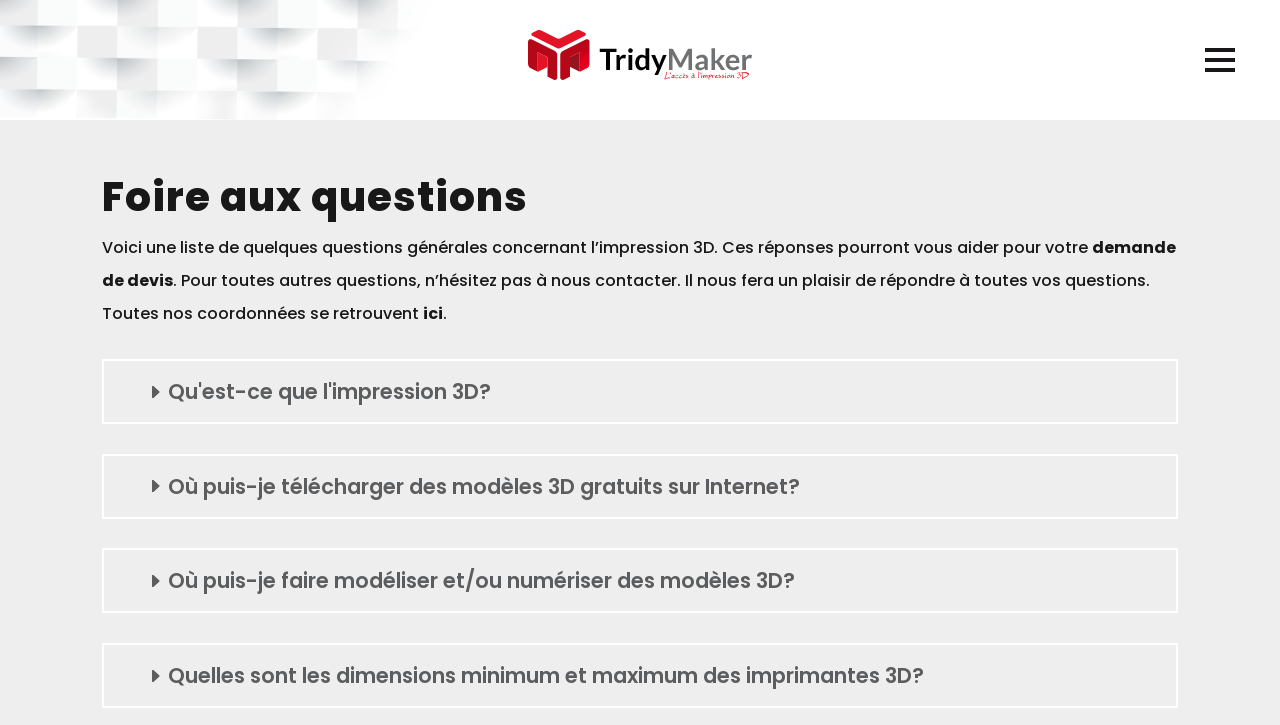

--- FILE ---
content_type: text/css
request_url: https://www.tridymaker.com/wp-content/themes/Divi-Child-Theme/style.css?ver=4.23.0
body_size: 86
content:
/*
 Theme Name:  Divi Child Theme
 Theme URI:    https://divilife.com
 Description:  Child Theme for Divi
 Author:       Tim Strifler
 Author URI:   https://divilife.com
 Template:     Divi
 Version:      1.0.0
*/

/*****Add any custom CSS below this line*****/

--- FILE ---
content_type: text/css
request_url: https://www.tridymaker.com/wp-content/et-cache/740/et-core-unified-740.min.css?ver=1768343437
body_size: 716
content:
#main-footer{height:0!important;overflow:hidden}.b{font-weight:700}.link-hover a:hover{color:rgb(255,255,255,0.7)}.link-red a{color:#181818}.link-red a:hover{color:#e31426}.droits a{color:inherit;text-decoration:none}.droits a:hover{color:rgb(0,0,0,1)}.pa-accordion-icon-left .et_pb_toggle_title:before{left:0!important}.pa-accordion-icon-left .et_pb_toggle_title,.pa-accordion-icon-left .et_pb_toggle_content{padding-left:2vw!important}.pa-add-accordion-icon .et_pb_accordion_item.et_pb_toggle_open .et_pb_toggle_title:before{display:block;content:"\43";color:#5c5d5f;font-size:24px;transition:ease-in-out 1s}ul.et_pb_side_nav{background:rgb(0,0,0,0);margin-right:60px}@media only screen and (max-width:1024px){ul.et_pb_side_nav{display:none!important}}ul.et_pb_side_nav .side_nav_item a.active{background-color:#000000!important;width:18px!important;height:18px!important;margin-left:-6px!important;margin-top:8px;margin-bottom:8px;border-radius:30px}ul.et_pb_side_nav .side_nav_item a{background:rgb(0,0,0,0.6);width:12px!important;height:12px!important;margin-left:-3px!important;margin-top:8px;margin-bottom:8px}ul.et_pb_side_nav .side_nav_item a#side_nav_item_id_0,ul.et_pb_side_nav .side_nav_item a#side_nav_item_id_1,ul.et_pb_side_nav .side_nav_item a#side_nav_item_id_8{display:none!important}*{box-sizing:border-box}*{box-sizing:border-box}.slideshow-container{max-width:100%;position:relative;text-align:center;margin:auto}.dot{cursor:pointer;height:12px;width:12px;margin:0 8px;background-color:#bbb;border-radius:50%;display:inline-block;transition:background-color 0.6s ease}.dot1{cursor:pointer;height:12px;width:12px;margin:0 8px;background-color:#bbb;border-radius:50%;display:inline-block;transition:background-color 0.6s ease}.active,.dot:hover{background-color:#717171}.active,.dot1:hover{background-color:#717171}.fade{animation-name:fade;animation-duration:1.5s}@keyframes fade{from{opacity:.4}to{opacity:1}}.model-box{display:flex;justify-content:center;margin:0;padding:0;line-height:0%}.model{width:46%;height:350px;margin-right:4%;background-color:white}.model2{width:80%;aspect-ratio:1.25;margin:2%;background-color:white}@media (max-width:700px){.model-box{display:block}.model{width:100%;height:350px;background-color:white;margin:0;margin-top:2vh}}.hidden{display:none}.dot-nav{width:100%;text-align:center;display:flex;justify-content:center;padding-top:24px}

--- FILE ---
content_type: text/css
request_url: https://www.tridymaker.com/wp-content/et-cache/740/et-core-unified-tb-0-deferred-740.min.css?ver=1768343437
body_size: 605
content:
.et_pb_section_0,.et_pb_section_1{min-height:120px;max-height:100vh;z-index:500;position:fixed!important;top:0px;bottom:auto;left:50%;right:auto;transform:translateX(-50%);pointer-events:auto}.et_pb_section_0.et_pb_section,.et_pb_section_5.et_pb_section{padding-top:0px;padding-right:0px;padding-bottom:0px;padding-left:0px;margin-top:0px;margin-right:0px;margin-bottom:0px;margin-left:0px}body.logged-in.admin-bar .et_pb_section_0,body.logged-in.admin-bar .et_pb_section_1{top:calc(0px + 32px)}.et_pb_section_1.et_pb_section{padding-top:0px;padding-right:0px;padding-bottom:0px;padding-left:0px;margin-top:0px;margin-right:0px;margin-bottom:0px;margin-left:0px;background-color:RGBA(255,255,255,0)!important}.et_pb_row_0{background-color:RGBA(255,255,255,0);z-index:200!important;position:absolute!important;top:0px;bottom:auto;right:0px;left:auto;display:flex;flex-direction:column;justify-content:center}.et_pb_row_0.et_pb_row{padding-top:0px!important;padding-right:0px!important;padding-bottom:0px!important;padding-left:0px!important;margin-top:0px!important;margin-right:0px!important;margin-bottom:0px!important;margin-left:0px!important;padding-top:0px;padding-right:0px;padding-bottom:0px;padding-left:0px}.et_pb_row_0,body #page-container .et-db #et-boc .et-l .et_pb_row_0.et_pb_row,body.et_pb_pagebuilder_layout.single #page-container #et-boc .et-l .et_pb_row_0.et_pb_row,body.et_pb_pagebuilder_layout.single.et_full_width_page #page-container #et-boc .et-l .et_pb_row_0.et_pb_row,.et_pb_row_3,body #page-container .et-db #et-boc .et-l .et_pb_row_3.et_pb_row,body.et_pb_pagebuilder_layout.single #page-container #et-boc .et-l .et_pb_row_3.et_pb_row,body.et_pb_pagebuilder_layout.single.et_full_width_page #page-container #et-boc .et-l .et_pb_row_3.et_pb_row{width:100%;max-width:2560px}.et_pb_code_0{background-color:RGBA(255,255,255,0);padding-top:30px;padding-left:0px;width:100%;z-index:500;position:absolute!important;top:0px;bottom:auto;right:0px;left:auto}.et_pb_section_6.et_pb_section{padding-top:0px;padding-right:0px;padding-bottom:0px;padding-left:0px;margin-top:0px;margin-right:0px;margin-bottom:0px;margin-left:0px;background-color:#181818!important}.et_pb_row_3{background-color:RGBA(255,255,255,0);min-height:40px;display:flex;flex-direction:column;justify-content:center}.et_pb_row_3.et_pb_row{padding-top:0px!important;padding-right:12vw!important;padding-bottom:0px!important;padding-left:12vw!important;margin-top:0px!important;margin-bottom:0px!important;padding-top:0px;padding-right:12vw;padding-bottom:0px;padding-left:12vw}.et_pb_text_1.et_pb_text{color:#5C5D5F!important}.et_pb_text_1{line-height:1.4em;font-size:12px;line-height:1.4em;padding-top:10px!important;padding-bottom:10px!important;padding-left:0px!important;margin-top:0px!important;margin-right:0px!important;margin-bottom:0px!important;margin-left:0px!important}.et_pb_column_0{padding-right:0px;padding-bottom:0px;padding-left:0px;z-index:200!important;position:absolute!important;top:0px;bottom:auto;right:0px;left:auto}.et_pb_column_3{padding-top:0px;padding-right:0px;padding-bottom:0px;padding-left:0px}@media only screen and (max-width:980px){.et_pb_row_3.et_pb_row{padding-top:0px!important;padding-right:12vw!important;padding-bottom:0px!important;padding-left:12vw!important;padding-top:0px!important;padding-right:12vw!important;padding-bottom:0px!important;padding-left:12vw!important}}@media only screen and (max-width:767px){.et_pb_row_3.et_pb_row{padding-right:8vw!important;padding-left:8vw!important;padding-right:8vw!important;padding-left:8vw!important}}

--- FILE ---
content_type: image/svg+xml
request_url: https://www.tridymaker.com/wp-content/uploads/2023/10/logo-tridymaker.svg
body_size: 22860
content:
<?xml version="1.0" encoding="UTF-8"?>
<!-- Generator: Adobe Illustrator 27.3.1, SVG Export Plug-In . SVG Version: 6.00 Build 0)  -->
<svg xmlns="http://www.w3.org/2000/svg" xmlns:xlink="http://www.w3.org/1999/xlink" version="1.1" id="Calque_1" x="0px" y="0px" viewBox="0 0 912.17 203.7" style="enable-background:new 0 0 912.17 203.7;" xml:space="preserve">
<style type="text/css">
	.st0{fill:#707173;}
	.st1{fill:#E31426;}
	.st2{fill:url(#SVGID_1_);}
	.st3{fill:#95141E;}
	.st4{fill:url(#SVGID_00000074406990688082909390000007209344978425562541_);}
</style>
<g>
	<path d="M360.09,76.74v13.21h-26v73.23H318V89.95h-26.12V76.74H360.09z"></path>
	<path d="M359.91,163.18v-61.33h8.67c1.51,0,2.57,0.28,3.17,0.84c0.6,0.56,1,1.51,1.2,2.87l0.9,7.41c2.19-3.79,4.76-6.77,7.71-8.97   c2.95-2.19,6.25-3.29,9.92-3.29c3.03,0,5.54,0.7,7.53,2.09l-1.91,11.06c-0.12,0.72-0.38,1.22-0.78,1.52   c-0.4,0.3-0.94,0.45-1.61,0.45c-0.6,0-1.42-0.14-2.45-0.42c-1.04-0.28-2.41-0.42-4.12-0.42c-3.07,0-5.7,0.85-7.89,2.54   c-2.19,1.69-4.04,4.18-5.56,7.44v38.2H359.91z"></path>
	<path d="M426.67,83.98c0,1.28-0.26,2.47-0.78,3.59c-0.52,1.12-1.21,2.09-2.06,2.93c-0.86,0.84-1.86,1.51-3.02,2   c-1.15,0.5-2.39,0.75-3.71,0.75c-1.28,0-2.48-0.25-3.62-0.75c-1.14-0.5-2.12-1.16-2.96-2c-0.84-0.84-1.5-1.81-2-2.93   c-0.5-1.11-0.75-2.31-0.75-3.59c0-1.31,0.25-2.55,0.75-3.71c0.5-1.16,1.16-2.15,2-2.99c0.84-0.84,1.83-1.5,2.96-2   c1.14-0.5,2.34-0.75,3.62-0.75c1.31,0,2.55,0.25,3.71,0.75c1.15,0.5,2.16,1.17,3.02,2c0.86,0.84,1.54,1.83,2.06,2.99   C426.41,81.43,426.67,82.66,426.67,83.98z M424.46,101.85v61.33h-14.77v-61.33H424.46z"></path>
	<path d="M484.3,163.18c-1.91,0-3.17-0.9-3.77-2.69l-1.2-5.92c-1.28,1.44-2.61,2.73-4.01,3.89c-1.39,1.16-2.9,2.15-4.51,2.99   c-1.61,0.84-3.35,1.49-5.2,1.94c-1.85,0.46-3.86,0.69-6,0.69c-3.35,0-6.42-0.69-9.21-2.09c-2.79-1.39-5.19-3.42-7.2-6.07   c-2.01-2.65-3.57-5.93-4.66-9.83c-1.1-3.9-1.65-8.37-1.65-13.39c0-4.54,0.62-8.77,1.86-12.67c1.23-3.9,3-7.29,5.32-10.16   c2.31-2.87,5.08-5.11,8.31-6.72c3.23-1.61,6.85-2.42,10.88-2.42c3.42,0,6.36,0.55,8.79,1.64c2.43,1.1,4.6,2.56,6.51,4.39v-32.4   h14.77v88.83H484.3z M464.63,152.36c3.07,0,5.68-0.64,7.83-1.91c2.15-1.28,4.19-3.09,6.1-5.44v-27.5c-1.67-2.03-3.49-3.47-5.47-4.3   c-1.97-0.84-4.09-1.26-6.36-1.26c-2.23,0-4.25,0.42-6.07,1.26c-1.81,0.84-3.35,2.1-4.6,3.79c-1.25,1.69-2.22,3.85-2.9,6.46   c-0.68,2.61-1.02,5.69-1.02,9.23c0,3.59,0.29,6.63,0.87,9.12c0.58,2.49,1.41,4.53,2.48,6.1c1.08,1.58,2.39,2.71,3.95,3.41   C460.98,152.01,462.72,152.36,464.63,152.36z"></path>
	<path d="M531.04,180.04c-0.44,1.04-1,1.82-1.7,2.36c-0.7,0.54-1.76,0.81-3.2,0.81h-11l11.48-24.57l-24.81-56.79h12.91   c1.2,0,2.11,0.28,2.75,0.84c0.63,0.56,1.11,1.19,1.43,1.91L532,136.4c0.44,1.04,0.82,2.11,1.14,3.23c0.32,1.11,0.6,2.23,0.84,3.35   c0.32-1.15,0.67-2.27,1.04-3.35c0.38-1.08,0.79-2.17,1.23-3.29l12.31-31.74c0.32-0.8,0.85-1.45,1.58-1.97   c0.74-0.52,1.56-0.78,2.48-0.78h11.83L531.04,180.04z"></path>
	<path class="st0" d="M619.18,131.29c0.57,1.38,1.14,2.76,1.7,4.16c0.56-1.44,1.13-2.85,1.73-4.25c0.6-1.39,1.23-2.73,1.91-4   l25.58-47.88c0.32-0.6,0.65-1.08,0.99-1.43c0.34-0.36,0.72-0.62,1.13-0.78c0.42-0.16,0.89-0.26,1.41-0.3   c0.51-0.04,1.13-0.06,1.85-0.06h12.14v86.44h-14.17v-55.83c0-1.04,0.03-2.17,0.09-3.41c0.06-1.24,0.15-2.49,0.27-3.77l-26.12,49.02   c-0.6,1.12-1.37,1.98-2.33,2.6c-0.96,0.62-2.07,0.93-3.35,0.93h-2.21c-1.27,0-2.39-0.31-3.34-0.93c-0.96-0.62-1.74-1.48-2.33-2.6   L587.65,100c0.16,1.31,0.27,2.6,0.33,3.86c0.06,1.26,0.09,2.42,0.09,3.5v55.83H573.9V76.74h12.13c0.72,0,1.34,0.02,1.85,0.06   c0.52,0.04,0.99,0.14,1.41,0.3c0.42,0.16,0.81,0.42,1.16,0.78c0.36,0.36,0.7,0.84,1.02,1.43l25.82,48   C617.97,128.59,618.6,129.91,619.18,131.29z"></path>
	<path class="st0" d="M732.3,163.18h-6.64c-1.39,0-2.49-0.21-3.29-0.63c-0.8-0.42-1.4-1.27-1.79-2.54l-1.31-4.36   c-1.55,1.4-3.08,2.62-4.57,3.68c-1.49,1.06-3.04,1.94-4.63,2.66c-1.6,0.72-3.29,1.26-5.08,1.62c-1.79,0.36-3.79,0.54-5.98,0.54   c-2.59,0-4.98-0.35-7.17-1.05c-2.19-0.7-4.07-1.75-5.65-3.15c-1.58-1.4-2.8-3.14-3.68-5.22c-0.88-2.08-1.31-4.5-1.31-7.26   c0-2.32,0.6-4.61,1.82-6.87c1.21-2.26,3.24-4.3,6.07-6.12s6.6-3.33,11.3-4.53c4.7-1.2,10.54-1.8,17.52-1.8v-3.62   c0-4.14-0.87-7.2-2.6-9.19c-1.73-1.99-4.26-2.98-7.56-2.98c-2.39,0-4.38,0.28-5.98,0.84c-1.59,0.56-2.98,1.19-4.15,1.88   c-1.18,0.7-2.26,1.33-3.26,1.89c-1,0.56-2.09,0.84-3.29,0.84c-1,0-1.85-0.26-2.57-0.78c-0.72-0.51-1.29-1.15-1.73-1.91l-2.69-4.72   c7.05-6.45,15.56-9.68,25.53-9.68c3.59,0,6.79,0.59,9.6,1.76c2.81,1.18,5.19,2.81,7.14,4.9c1.95,2.09,3.44,4.6,4.46,7.5   c1.02,2.91,1.52,6.1,1.52,9.57V163.18z M703.61,153.98c1.51,0,2.91-0.14,4.19-0.41c1.27-0.27,2.48-0.69,3.62-1.23   c1.14-0.55,2.23-1.23,3.29-2.03c1.06-0.81,2.12-1.76,3.2-2.86v-10.26c-4.31,0-7.91,0.27-10.79,0.81c-2.89,0.54-5.21,1.23-6.96,2.08   c-1.76,0.84-3,1.83-3.74,2.95c-0.74,1.12-1.1,2.35-1.1,3.67c0,2.61,0.76,4.48,2.3,5.6C699.14,153.41,701.14,153.98,703.61,153.98z"></path>
	<path class="st0" d="M761.77,74.35v50.87h2.75c1,0,1.78-0.14,2.33-0.42c0.56-0.28,1.16-0.8,1.79-1.55l15.24-18.83   c0.68-0.8,1.39-1.42,2.15-1.88c0.76-0.46,1.76-0.69,2.99-0.69h13.5l-19.06,22.78c-0.68,0.84-1.38,1.6-2.1,2.3   c-0.72,0.7-1.49,1.31-2.33,1.82c0.84,0.6,1.58,1.3,2.21,2.09c0.64,0.8,1.28,1.65,1.91,2.57l20.45,29.77h-13.33   c-1.15,0-2.13-0.2-2.93-0.6c-0.8-0.4-1.52-1.08-2.15-2.03l-15.6-23.25c-0.6-0.92-1.2-1.51-1.79-1.79c-0.6-0.28-1.49-0.42-2.69-0.42   h-3.35v28.1h-14.77V74.35H761.77z"></path>
	<path class="st0" d="M834.52,100.89c3.87,0,7.43,0.62,10.67,1.85c3.25,1.24,6.05,3.04,8.4,5.41c2.35,2.37,4.18,5.28,5.5,8.73   c1.31,3.45,1.97,7.38,1.97,11.81c0,1.11-0.05,2.04-0.15,2.78c-0.1,0.74-0.28,1.31-0.54,1.73c-0.26,0.42-0.61,0.72-1.05,0.89   c-0.44,0.18-1,0.27-1.67,0.27h-37.9c0.44,6.3,2.13,10.92,5.08,13.87c2.95,2.95,6.85,4.42,11.72,4.42c2.39,0,4.45-0.28,6.19-0.84   c1.74-0.56,3.25-1.18,4.54-1.85c1.29-0.68,2.43-1.29,3.4-1.85c0.98-0.56,1.92-0.84,2.84-0.84c0.6,0,1.12,0.12,1.56,0.36   c0.44,0.24,0.81,0.58,1.13,1.02l4.31,5.38c-1.64,1.91-3.47,3.52-5.5,4.81c-2.03,1.29-4.16,2.33-6.37,3.11   c-2.21,0.78-4.47,1.33-6.75,1.65c-2.29,0.32-4.51,0.48-6.67,0.48c-4.26,0-8.23-0.71-11.89-2.12c-3.67-1.41-6.85-3.5-9.56-6.27   c-2.71-2.77-4.85-6.2-6.4-10.28c-1.56-4.08-2.33-8.82-2.33-14.2c0-4.18,0.68-8.12,2.03-11.8c1.35-3.69,3.3-6.89,5.83-9.62   c2.53-2.73,5.62-4.89,9.27-6.49C825.83,101.69,829.94,100.89,834.52,100.89z M834.82,111.47c-4.3,0-7.67,1.22-10.1,3.65   c-2.43,2.43-3.98,5.88-4.66,10.34h27.73c0-1.91-0.26-3.72-0.78-5.41c-0.51-1.69-1.31-3.18-2.39-4.46   c-1.07-1.28-2.43-2.28-4.06-3.02C838.93,111.84,837.01,111.47,834.82,111.47z"></path>
	<path class="st0" d="M873.08,163.18v-61.33h8.67c1.52,0,2.57,0.28,3.17,0.84c0.6,0.56,1,1.51,1.19,2.87l0.9,7.41   c2.19-3.79,4.76-6.77,7.71-8.97c2.95-2.19,6.25-3.29,9.92-3.29c3.03,0,5.54,0.7,7.54,2.09l-1.92,11.06   c-0.12,0.72-0.38,1.22-0.78,1.52c-0.4,0.3-0.94,0.45-1.61,0.45c-0.6,0-1.41-0.14-2.45-0.42c-1.04-0.28-2.41-0.42-4.12-0.42   c-3.07,0-5.7,0.85-7.89,2.54c-2.19,1.69-4.05,4.18-5.56,7.44v38.2H873.08z"></path>
</g>
<g>
	<path class="st1" d="M566.04,170.29c0.31,0.1,0.47,0.26,0.47,0.5c0,4.09-1.85,11.21-5.54,21.35c-1.28,3.67-1.91,5.85-1.91,6.55   h0.82c0.39,0,2.43-0.74,5.73-2.9c1.43-0.94,3.11-2.18,6.76-2.18h0.99c1.86,0.05,3.67,0.44,5.45,1.17l0.09,0.31   c0,0.67-0.63,1.42-1.9,2.26l-0.64,0.16h-0.37c-2.2-0.6-3.86-0.9-5-0.9h-0.36c-2.28,0.04-4.82,1.74-6.87,2.43   c-2.46,0.82-4.01,2.32-5.54,2.67h-1.99c-0.36-0.18-0.54-0.49-0.54-0.93c0-1.23,1.42-5.78,4.26-13.67c2.3-7.22,3.46-12.1,3.46-14.65   C564.19,171.01,565.06,170.29,566.04,170.29z"></path>
	<path class="st1" d="M578.59,172.46c0.16,0,0.8,0.61,1.93,1.84c0.41,0.75,0.62,1.44,0.62,2.07v0.04c0,1.04-0.27,2.06-0.83,3.07   c-0.81,0.83-1.56,1.24-2.24,1.24c-0.2-0.04-0.31-0.13-0.31-0.29c0-0.18,0.16-0.55,0.47-1.1c0.31-0.55,0.39-1.28,0.24-2.18   c-0.15-0.9-0.49-1.7-1.02-2.38c-0.53-0.68-0.79-1.07-0.79-1.16C577.09,172.84,577.73,172.46,578.59,172.46z"></path>
	<path class="st1" d="M591.56,183.34h0.17c1.24,0,2.14,0.68,2.73,2.03c0.92-1.09,1.72-1.64,2.39-1.64h0.25l0.34,0.31v0.09   c0,0.56-0.6,2.62-1.79,6.18l-0.08,1.01v0.16c0,0.99,0.4,1.61,1.19,1.87c0.23,0,0.34,0.16,0.34,0.47v0.09   c0,0.85-0.79,1.58-2.38,2.18h-0.34c-1.11-0.3-1.7-0.96-1.79-1.96l-0.09-0.79v-0.79h-0.08c-0.99,1.45-2.61,2.49-4.86,3.14h-0.61   c-1.27,0-2.17-0.68-2.73-2.04l-0.34-1.87c0.39-2.04,0.82-3.37,1.28-4C587.33,184.83,589.46,183.34,591.56,183.34z M587.05,189.99   c0,1.4,0.45,2.31,1.36,2.73l0.51,0.16h0.17c0.76,0,1.87-1.15,3.33-3.44c0.15,0,0.26-0.21,0.34-0.63c-1.04-1.71-1.83-2.57-2.39-2.57   l-0.51-0.09c-1.43,0-2.34,1.15-2.72,3.44L587.05,189.99z"></path>
	<path class="st1" d="M609.92,182.55c1.46,0.1,2.27,0.37,2.43,0.8v0.11c0,0.72-0.51,1.46-1.53,2.21h-0.17   c-0.55-0.29-0.98-0.43-1.29-0.43l-0.73-0.11c-1.17,0.17-2.83,1.19-4.96,3.06c-0.93,1.23-1.4,2.29-1.4,3.18v0.37   c0,1.49,1.03,2.31,3.08,2.46c0.8,0,2.66-0.22,5.59-0.67l1.21-0.24c0.86,0.06,1.29,0.32,1.29,0.8v0.11   c-0.27,1.02-0.8,1.53-1.59,1.53c-0.49,0-2.6,0.29-6.34,0.86l-1.62,0.06c-2.45-0.35-3.67-1.49-3.67-3.43v-0.37   c0-2.81,2.12-5.77,6.37-8.9C608.03,183.02,609.15,182.55,609.92,182.55z"></path>
	<path class="st1" d="M624.83,182.55c1.46,0.1,2.27,0.37,2.43,0.8v0.11c0,0.72-0.51,1.46-1.53,2.21h-0.17   c-0.55-0.29-0.98-0.43-1.29-0.43l-0.73-0.11c-1.17,0.17-2.83,1.19-4.96,3.06c-0.93,1.23-1.4,2.29-1.4,3.18v0.37   c0,1.49,1.03,2.31,3.08,2.46c0.8,0,2.66-0.22,5.59-0.67l1.21-0.24c0.86,0.06,1.29,0.32,1.29,0.8v0.11   c-0.27,1.02-0.8,1.53-1.59,1.53c-0.49,0-2.6,0.29-6.34,0.86l-1.62,0.06c-2.45-0.35-3.67-1.49-3.67-3.43v-0.37   c0-2.81,2.12-5.77,6.37-8.9C622.94,183.02,624.05,182.55,624.83,182.55z"></path>
	<path class="st1" d="M637.95,183.23h0.44c0.48,0,0.79,0.42,0.93,1.26c0,1.65-1.08,3.34-3.24,5.08c-0.87,0.75-1.93,1.42-3.17,2v0.06   c0,1.02,0.41,1.72,1.24,2.11l0.5,0.06c0.33,0,1.71-0.72,4.13-2.16l0.25-0.06c0.25,0.09,0.37,0.22,0.37,0.4   c0,0.85-1.19,1.85-3.56,3.01c-1,0.53-1.85,0.82-2.56,0.86c-1.29,0-2.09-0.57-2.43-1.71c-0.09-0.14-0.18-0.75-0.25-1.83   c0-1.5,0.93-3.31,2.8-5.43C635.63,184.44,637.14,183.23,637.95,183.23z M633.85,177.74c0.22,0.02,0.51,0.3,0.87,0.86   c0.76,0.57,1.19,0.86,1.31,0.86c0.8,0,1.65-0.3,2.55-0.91l0.44-0.06c0.2,0.08,0.31,0.19,0.31,0.34c0,0.89-1.08,1.73-3.24,2.51   l-1.74,0.23c-1.37-0.72-2.14-1.41-2.3-2.06v-0.06c0-0.56,0.48-1.09,1.43-1.6L633.85,177.74z M633.16,189.79h0.06   c1.15-0.49,2.17-1.2,3.05-2.11c0.49-0.62,0.76-1.21,0.81-1.77c-0.1-0.38-0.21-0.57-0.31-0.57c-2.33,2.24-3.49,3.67-3.49,4.28   L633.16,189.79z"></path>
	<path class="st1" d="M646.6,182.51c0.84,0,1.82,0.29,2.94,0.87l0.11,0.63c0,0.51-0.55,0.98-1.64,1.4h-0.17l-1.51-0.59l-1.14-0.14   c-0.56,0.13-0.84,0.36-0.84,0.67v0.06c0.37,0.42,1.21,0.87,2.52,1.36c3.24,0.94,5.18,1.78,5.84,2.51c0.28,0.53,0.42,0.99,0.42,1.36   v0.19c-0.1,0.72-0.49,1.45-1.15,2.18c-0.7,0.95-1.87,1.84-3.49,2.67c-0.61,0.29-1.47,0.43-2.58,0.43c-1.02,0-2.16-0.38-3.43-1.14   c-0.28-0.61-0.42-0.99-0.42-1.14v-0.04c0-0.44,0.42-0.88,1.26-1.31l0.36-0.09h0.3c0.86,0.76,1.85,1.23,2.96,1.4l0.48,0.04   c1.14,0,2.22-0.4,3.24-1.21l0.31-0.86c-0.08-0.49-0.37-0.8-0.85-0.93c-1.09-0.66-2.53-1.24-4.33-1.74   c-2.69-0.88-3.93-1.76-3.72-2.66c0.12-0.68,0.75-1.64,1.89-2.9C645.04,182.85,645.93,182.51,646.6,182.51z"></path>
	<path class="st1" d="M673.12,183.65c1.02,0,1.8,0.2,2.35,0.59c0.42-0.27,0.78-0.4,1.06-0.4c0.43,0.06,0.64,0.25,0.64,0.59v0.86   c0.33,0.3,0.5,0.53,0.5,0.71c-0.09,0.36-0.34,0.79-0.78,1.3l-0.08,1.11v0.39c0,1.39,0.88,2.5,2.63,3.33c0,0.07,0.24,0.21,0.72,0.44   l0.06,0.33c-0.58,1.26-1.34,1.89-2.27,1.89c-2.15-1.14-3.26-2.09-3.33-2.86l-1.49,1.83c-1.51,1.43-3,2.14-4.47,2.14h-0.14   c-0.74,0-1.52-0.71-2.35-2.14l-0.56-1.31c0-2.77,1.47-5.33,4.41-7.68C671.12,184.02,672.15,183.65,673.12,183.65z M668.15,190.75   c0.82,1.82,1.53,2.73,2.13,2.73l0.08,0.07c1.08-0.27,1.62-0.57,1.62-0.91c0.91-1.01,1.67-2.27,2.28-3.77v-1.57   c0-0.31-0.59-0.7-1.78-1.17c0-0.09-0.33-0.13-0.99-0.13c-1.16,0-2.2,1.1-3.11,3.31L668.15,190.75z M672.56,175.19h0.14   c0.1,0,0.53,0.71,1.28,2.14c0.63,1,1.44,1.65,2.41,1.96c0.81,0.23,1.33,0.53,1.56,0.91v0.33c0,0.6-0.61,1.19-1.84,1.76h-0.44   c-0.12-0.18-0.85-0.53-2.19-1.04c-1.12-0.72-1.9-1.59-2.33-2.6c-0.48-0.81-0.72-1.35-0.72-1.63   C671,175.8,671.71,175.19,672.56,175.19z"></path>
	<path class="st1" d="M695.09,169.53h0.19c0.2,0,0.38,0.68,0.53,2.03c0,1.13-0.16,3.69-0.48,7.67c-0.39,2.36-0.63,5.09-0.71,8.2   c-0.08,3.11,0.1,4.9,0.54,5.38c0.44,0.8,0.65,1.29,0.65,1.48c-0.37,0.91-0.89,1.37-1.56,1.37h-0.27c-1,0-1.53-1.97-1.59-5.9v-4.7   c0.41-3.99,0.69-6.49,0.82-7.49c0.14-1,0.22-2.56,0.25-4.66l-0.26-1.79C693.74,170.06,694.37,169.53,695.09,169.53z"></path>
	<path class="st1" d="M700.47,172.46c0.16,0,0.8,0.61,1.93,1.84c0.41,0.75,0.62,1.44,0.62,2.07v0.04c0,1.04-0.27,2.06-0.83,3.07   c-0.81,0.83-1.56,1.24-2.24,1.24c-0.2-0.04-0.31-0.13-0.31-0.29c0-0.18,0.16-0.55,0.47-1.1c0.31-0.55,0.39-1.28,0.24-2.18   c-0.15-0.9-0.49-1.7-1.02-2.38c-0.53-0.68-0.79-1.07-0.79-1.16C698.97,172.84,699.61,172.46,700.47,172.46z"></path>
	<path class="st1" d="M708.54,182.81c0.28,0.02,0.45,0.17,0.51,0.44l0.03,0.14c0.17,0.58-0.02,2.71-0.58,6.38l-0.15,2.77l0.62,1.8   c-0.35,1.48-1,2.3-1.96,2.47l-0.23,0.04c-0.32,0.06-0.66-0.77-1.03-2.47c0.11-2.32,0.38-4.98,0.79-7.98   c-0.02-1.61,0.21-2.53,0.69-2.76C707.61,183.18,708.04,182.9,708.54,182.81z M708.95,174.44l0.15-0.03l0.39,0.23l0.03,0.16   c-0.29,3.09-0.86,4.72-1.71,4.87c0.02,0.1-0.16,0.18-0.53,0.24c-0.34-0.06-0.54-0.18-0.58-0.36c-0.19-0.92-0.06-2.04,0.37-3.34   C707.74,175.14,708.36,174.55,708.95,174.44z"></path>
	<path class="st1" d="M713.39,182.71h0.22c0.49,0,0.93,1.93,1.34,5.78l1.56-2.31c1.68-1.77,3.01-2.66,4-2.66h0.08   c0.48,0,0.99,0.48,1.56,1.43c0.45,1.09,0.67,1.94,0.67,2.53h0.08c2.38-2.9,4.18-4.36,5.41-4.36h0.45c1.07,0,1.81,1.09,2.23,3.27   l0.16,1.9l-0.3,4.03v1.56c0,1.05-0.72,1.82-2.16,2.31c-0.31-0.1-0.48-0.21-0.51-0.34v-2.24l0.3-3.88c-0.1-2.32-0.6-3.71-1.49-4.16   h-0.06c-0.58,0.33-1.37,1.18-2.38,2.53c-1.04,1.31-1.56,2.54-1.56,3.67c0,1.91-0.74,3.16-2.23,3.73h-0.3   c-0.23-0.09-0.35-0.18-0.37-0.27v-0.96l0.3-2.7v-0.89c-0.2-1.84-0.52-3.17-0.97-4.01l-0.59-0.56c-1.09,1.05-1.88,2.5-2.38,4.37   c-0.77,3.27-1.34,4.9-1.71,4.9c-0.58,0.64-1.13,0.96-1.64,0.96h-0.22c-0.29,0-0.49-0.77-0.59-2.31v-2.93c0-1.94-0.3-3.94-0.89-6   l-0.08-0.41c0-0.64,0.54-1.25,1.63-1.83L713.39,182.71z"></path>
	<path class="st1" d="M744.98,182.17h0.08c1.5,0,2.8,0.3,3.89,0.89c0.34,0.52,0.51,0.94,0.51,1.24v0.13c0,1.08-0.82,2.38-2.46,3.91   c-1.72,1.22-4.36,2.41-7.92,3.57l0.08,0.47c-0.19,0-0.39,0.57-0.61,1.71c-0.2,0.52-0.3,1.49-0.3,2.9v0.74   c0.65,0.55,0.98,1.01,0.98,1.37v0.14c0,1.16-0.78,2.03-2.32,2.61h-0.3c-0.55,0-0.9-0.41-1.04-1.24v-2.33c0-1.28,0.3-3.06,0.89-5.36   l-2.62,0.2c-0.25-0.07-0.37-0.23-0.37-0.49c0-0.71,0.59-1.38,1.79-1.98l1.87-0.27v-1.51c0-1.59-0.22-2.57-0.67-2.94   c-0.8,0.28-1.37,0.41-1.71,0.41h-0.08c-0.2-0.08-0.3-0.24-0.3-0.49c0-0.62,0.72-1.33,2.16-2.13c0.58-0.69,1.18-1.03,1.79-1.03   c0.11,0,0.27,0.14,0.45,0.41C740.47,182.49,742.54,182.17,744.98,182.17z M739.61,184.98c0.15,0.48,0.22,1.28,0.22,2.4l0.08,0.07   l-0.08,0.34v0.47l-0.16,1.44c4.64-1.61,6.96-2.73,6.96-3.36c0.1,0,0.16-0.11,0.16-0.34c0-0.6-0.68-1.01-2.03-1.24l-1.79-0.13   C742.01,184.64,740.88,184.75,739.61,184.98z"></path>
	<path class="st1" d="M758.2,182.7c0.84,0.04,1.49,0.38,1.95,1.01l0.05,0.29l-0.02,0.17c-0.34,1.05-0.91,1.55-1.71,1.51   c-0.16,0-0.56-0.29-1.2-0.86l-0.79-0.09c-1.28-0.07-2.43,1.11-3.46,3.54c-0.31,1.18-0.49,2.15-0.53,2.9l-0.12,2.23l0.05,0.23   c-0.06,1.04-0.66,1.75-1.81,2.13h-0.25c-0.56-0.03-0.88-1.05-0.95-3.07l0.02-0.17c0.1-1.96,0.3-4.03,0.59-6.21l-0.01-0.69l0.05-0.8   c0.03-0.65,0.62-1.19,1.77-1.63H752c0.25,0.02,0.35,0.41,0.31,1.17l-0.12,1.98l0.06,0.01c1.08-1.63,2.39-2.71,3.94-3.26   C756.94,182.81,757.61,182.67,758.2,182.7z"></path>
	<path class="st1" d="M768.39,183.44h1.73c0.35,0.21,0.53,0.44,0.53,0.7v1.03c-0.15,1.28-0.4,2.11-0.75,2.5   c-1.69,2.02-3.38,3.48-5.07,4.38v0.13c0,0.47,0.66,0.84,1.98,1.11h0.75l3.41-0.56l2.27-0.34h0.22l0.31,0.27v0.21   c0,0.73-0.78,1.45-2.35,2.16c-1.96,0.17-3.42,0.4-4.39,0.69l-0.9,0.07h-1.06c-1.44,0-2.45-0.6-3.03-1.8l-0.3-1.26   c0-1.89,0.88-3.88,2.64-5.97c0.13-0.51,0.98-1.41,2.57-2.7C767.57,183.67,768.05,183.46,768.39,183.44z M764.6,190.04v0.2   c1.11-0.55,2.17-1.43,3.18-2.63l0.14-1.19v-0.34l-0.14-0.14h-0.61c-0.63,0.58-1.39,1.64-2.27,3.18L764.6,190.04z"></path>
	<path class="st1" d="M780.35,182.51c0.84,0,1.82,0.29,2.94,0.87l0.11,0.63c0,0.51-0.55,0.98-1.64,1.4h-0.17l-1.51-0.59l-1.14-0.14   c-0.56,0.13-0.84,0.36-0.84,0.67v0.06c0.37,0.42,1.21,0.87,2.52,1.36c3.24,0.94,5.18,1.78,5.84,2.51c0.28,0.53,0.42,0.99,0.42,1.36   v0.19c-0.1,0.72-0.49,1.45-1.15,2.18c-0.7,0.95-1.87,1.84-3.48,2.67c-0.61,0.29-1.48,0.43-2.58,0.43c-1.02,0-2.16-0.38-3.42-1.14   c-0.28-0.61-0.42-0.99-0.42-1.14v-0.04c0-0.44,0.42-0.88,1.26-1.31l0.36-0.09h0.3c0.86,0.76,1.85,1.23,2.96,1.4l0.48,0.04   c1.14,0,2.22-0.4,3.24-1.21l0.31-0.86c-0.09-0.49-0.37-0.8-0.86-0.93c-1.09-0.66-2.53-1.24-4.33-1.74   c-2.69-0.88-3.93-1.76-3.72-2.66c0.13-0.68,0.75-1.64,1.89-2.9C778.79,182.85,779.67,182.51,780.35,182.51z"></path>
	<path class="st1" d="M794.03,182.51c0.84,0,1.82,0.29,2.94,0.87l0.11,0.63c0,0.51-0.54,0.98-1.63,1.4h-0.17l-1.51-0.59l-1.14-0.14   c-0.56,0.13-0.84,0.36-0.84,0.67v0.06c0.37,0.42,1.21,0.87,2.52,1.36c3.24,0.94,5.18,1.78,5.84,2.51c0.28,0.53,0.42,0.99,0.42,1.36   v0.19c-0.1,0.72-0.49,1.45-1.15,2.18c-0.71,0.95-1.87,1.84-3.49,2.67c-0.61,0.29-1.47,0.43-2.58,0.43c-1.02,0-2.16-0.38-3.42-1.14   c-0.28-0.61-0.42-0.99-0.42-1.14v-0.04c0-0.44,0.42-0.88,1.26-1.31l0.36-0.09h0.3c0.86,0.76,1.85,1.23,2.96,1.4l0.49,0.04   c1.14,0,2.22-0.4,3.24-1.21l0.31-0.86c-0.08-0.49-0.37-0.8-0.85-0.93c-1.09-0.66-2.53-1.24-4.33-1.74   c-2.68-0.88-3.93-1.76-3.72-2.66c0.12-0.68,0.75-1.64,1.88-2.9C792.48,182.85,793.36,182.51,794.03,182.51z"></path>
	<path class="st1" d="M806.23,182.81c0.28,0.02,0.45,0.17,0.51,0.44l0.03,0.14c0.16,0.58-0.03,2.71-0.58,6.38l-0.16,2.77l0.62,1.8   c-0.35,1.48-1.01,2.3-1.96,2.47l-0.23,0.04c-0.32,0.06-0.67-0.77-1.03-2.47c0.11-2.32,0.38-4.98,0.79-7.98   c-0.02-1.61,0.2-2.53,0.68-2.76C805.29,183.18,805.73,182.9,806.23,182.81z M806.63,174.44l0.16-0.03l0.39,0.23l0.03,0.16   c-0.29,3.09-0.86,4.72-1.71,4.87c0.02,0.1-0.15,0.18-0.53,0.24c-0.34-0.06-0.53-0.18-0.58-0.36c-0.19-0.92-0.06-2.04,0.38-3.34   C805.43,175.14,806.05,174.55,806.63,174.44z"></path>
	<path class="st1" d="M819.42,182.81c1.33,0,2.23,0.59,2.73,1.78c0.27,0.79,0.4,1.35,0.4,1.67v0.83c0,1.29-0.86,2.89-2.57,4.8   c-2.28,2.6-4.46,3.9-6.55,3.9c-1.51,0-2.57-0.83-3.21-2.5c-0.19-0.6-0.28-1.09-0.28-1.47c0-2.75,1.37-5.26,4.11-7.54   c0.6-0.45,1.42-0.77,2.45-0.96c0-0.15,0.55-0.32,1.66-0.51H819.42z M812.45,190.22c0.26,2.13,1.14,3.2,2.64,3.2   c0.91,0,1.8-0.42,2.66-1.27c1.53-1.57,2.29-2.81,2.29-3.71V188c0-0.65-0.27-1.41-0.82-2.3h-0.08c-0.34,0.21-0.65,0.31-0.9,0.31   l-1.46-0.64c-1.82,0.24-2.73,0.54-2.73,0.9C812.98,187.51,812.45,188.82,812.45,190.22z"></path>
	<path class="st1" d="M828.11,182.47h0.17c0.23,0,0.43,0.49,0.59,1.47c0,1.86-0.2,3.82-0.59,5.88c3.34-4.04,6.03-6.05,8.05-6.05   c1.04,0,1.69,0.57,1.95,1.71c0.22,0.42,0.5,2.65,0.84,6.68c0.13,0.38,0.36,0.77,0.7,1.16l0.09,0.24c-0.59,1.45-1.41,2.17-2.46,2.17   c-1.24,0-1.79-1.48-1.63-4.43c-0.26-3.1-0.69-4.66-1.28-4.66h-0.25c-0.88,0.15-2.26,1.44-4.14,3.87c-0.36,0.43-1.04,1.52-2.04,3.27   c-1.05,1.33-1.95,2-2.71,2c-0.45,0-0.67-0.2-0.67-0.61v-0.84c0.74-3.78,1.1-6.6,1.1-8.45l-0.27-1.24   C826.23,183.19,827.07,182.47,828.11,182.47z"></path>
	<path class="st1" d="M862.28,172.15c1.07,0.23,1.6,0.49,1.6,0.77c0.32,0.3,0.58,0.93,0.76,1.91c0,2.11-1.02,4.28-3.07,6.51v0.06   h0.42c1.96,0,3.77,0.47,5.43,1.41c0.88,0.79,1.32,1.64,1.32,2.56l0.06,0.31c-0.23,1.48-0.59,2.56-1.1,3.26   c-0.82,1.07-1.66,2.02-2.51,2.87l-3.42,2.61c-2.05,1.41-4.03,2.11-5.91,2.11h-0.83c-0.52,0-1.45-0.32-2.78-0.96   c-0.98-0.91-1.46-1.7-1.46-2.37c0-0.54,0.51-1.05,1.53-1.53h0.36c0.3,0,0.86,0.53,1.67,1.6c0.43,0.38,1.28,0.7,2.57,0.96h0.28   c2.01,0,3.9-0.83,5.65-2.48c1.09-0.68,2.06-1.64,2.91-2.88c0.12,0,0.29-0.61,0.5-1.84c0-1.71-1.53-2.78-4.59-3.2l-1.46-0.13h-0.08   l-3.61,0.46h-0.14c-0.33,0-0.5-0.15-0.5-0.46v-0.19c0.45-1.28,1.42-1.91,2.92-1.91c1.29-0.56,2.33-1.82,3.13-3.77l0.14-1.09v-0.31   l0.08-0.07c-0.26-1.24-0.77-1.86-1.54-1.86c-1.06,0-3.24,0.75-6.54,2.24c-0.66,1.1-1.31,1.66-1.94,1.66h-0.2   c-0.19-0.09-0.28-0.21-0.28-0.39c0-0.87,0.41-1.68,1.25-2.43C857.56,173.29,860.7,172.15,862.28,172.15z"></path>
	<path class="st1" d="M883.06,171.6c6.6,0,11.64,1.47,15.12,4.4c1.05,1.25,1.57,2.5,1.57,3.76c0,2.59-2.37,5.67-7.1,9.24   c-2.82,1.9-6.53,3.99-11.13,6.25c-1.09,0.7-2.81,1.57-5.17,2.63v1.77c-0.34,1.03-0.9,1.54-1.68,1.54h-0.36   c-0.43,0-0.82-0.56-1.19-1.67l-0.84,0.13h-0.38l-0.47-0.46v-0.21c0-0.53,0.4-1.26,1.2-2.18v-0.13c0-2.08,0.4-6.58,1.18-13.51   c-0.08-3.55-0.2-5.57-0.34-6.05l0.59-0.99l-4.06,0.21h-1.91l-0.5-0.43v-0.23c0.62-2.05,2.3-3.07,5.04-3.07L883.06,171.6z    M875.26,176l0.84,6.83v1.31l0.14,2.41c-0.16,1.7-0.25,4.46-0.25,8.25v0.11h0.11c8.18-4,13.78-7.08,16.79-9.24   c1.68-1.46,2.52-2.67,2.52-3.63c0-1.55-1.56-3.09-4.67-4.61c-3.18-1.26-6.61-1.89-10.31-1.89L875.26,176z"></path>
</g>
<g>
	<path class="st1" d="M195.43,2.04L132.4,33.55c-5.01,2.51-10.91,2.51-15.93,0L53.45,2.04c-5.45-2.72-11.86-2.72-17.3,0l-18.81,9.4   c-5.09,2.55-5.09,9.81,0,12.36l99.14,49.57c5.01,2.51,10.92,2.51,15.93,0l99.13-49.57c5.09-2.55,5.09-9.81,0-12.36l-18.81-9.41   C207.28-0.68,200.87-0.68,195.43,2.04z"></path>
	<radialGradient id="SVGID_1_" cx="411.1579" cy="4.4875" r="0.81" gradientUnits="userSpaceOnUse">
		<stop offset="0" style="stop-color:#E2001E"></stop>
		<stop offset="0.1926" style="stop-color:#D5001C"></stop>
		<stop offset="0.5062" style="stop-color:#C3021A"></stop>
		<stop offset="0.7855" style="stop-color:#B80618"></stop>
		<stop offset="1" style="stop-color:#B40818"></stop>
	</radialGradient>
	<path class="st2" d="M11.01,155.87l28.81,14.41V90.64l39.82,19.91v39.82v39.82l24.82,12.41c6.89,3.44,15-1.57,15-9.27v-90.39   c0-7.54-4.26-14.44-11.01-17.81L15,38.41c-6.89-3.44-15,1.57-15,9.27v90.39C0,145.6,4.26,152.5,11.01,155.87z"></path>
	<polygon class="st3" points="170.9,110.55 170.9,150.37 210.72,170.28 210.72,90.64  "></polygon>
	
		<radialGradient id="SVGID_00000140695635554288357880000002875893897238182074_" cx="261.7186" cy="158.687" r="129.4267" gradientUnits="userSpaceOnUse">
		<stop offset="0.4043" style="stop-color:#E2001E"></stop>
		<stop offset="0.4651" style="stop-color:#D8001C"></stop>
		<stop offset="0.5774" style="stop-color:#C8001A"></stop>
		<stop offset="0.6977" style="stop-color:#BD0519"></stop>
		<stop offset="0.8305" style="stop-color:#B60718"></stop>
		<stop offset="1" style="stop-color:#B40818"></stop>
	</radialGradient>
	<path style="fill:url(#SVGID_00000140695635554288357880000002875893897238182074_);" d="M146.08,202.59l24.82-12.41v-39.82v-39.82   l39.82-19.91v79.64l28.81-14.41c6.75-3.37,11.01-10.27,11.01-17.81V47.68c0-7.7-8.11-12.71-15-9.27l-93.45,46.73   c-6.75,3.37-11.01,10.27-11.01,17.81v90.39C131.08,201.03,139.19,206.04,146.08,202.59z"></path>
	<polygon class="st1" points="79.64,110.55 79.64,150.37 39.82,170.28 39.82,90.64  "></polygon>
</g>
</svg>
